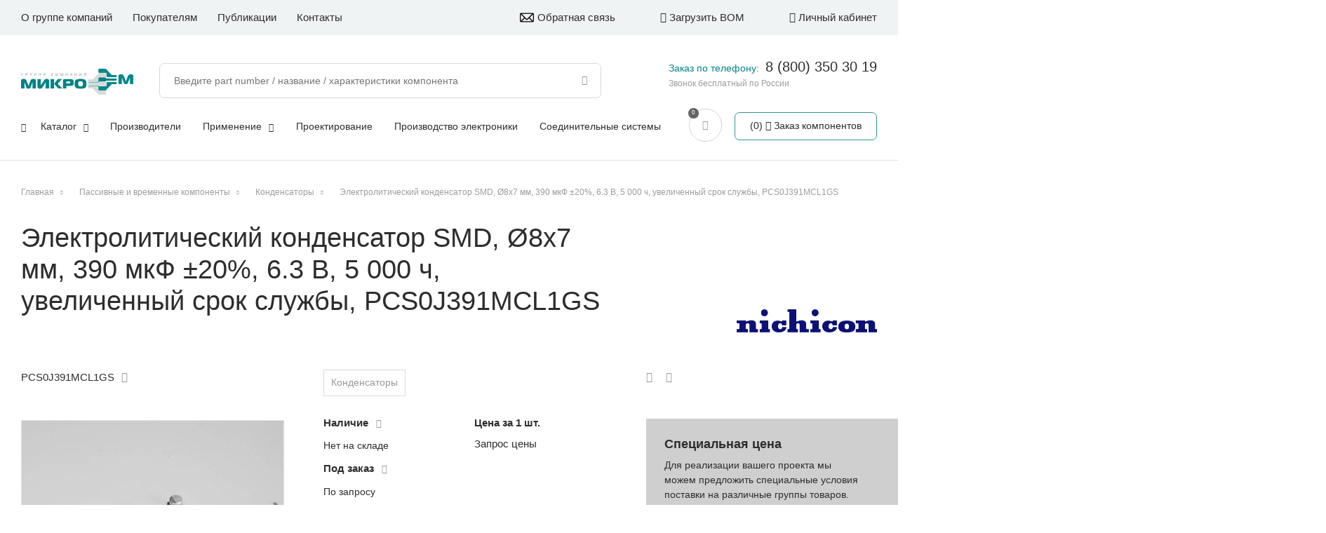

--- FILE ---
content_type: text/html; charset=UTF-8
request_url: https://microem.ru/products/pcs0j391mcl1gs/
body_size: 12817
content:
<!DOCTYPE html>
<html>

<head>
  <meta http-equiv="X-UA-Compatible" content="IE=edge,chrome=1" />
  <meta name="viewport" content="width=device-width, initial-scale=1.0, maximum-scale=1.0, user-scalable=no" />

          
  <title>
    Электролитический конденсатор SMD, Ø8x7 мм, 390 мкФ ±20%, 6.3 В, 5 000 ч, увеличенный срок службы PCS0J391MCL1GS  </title>
    <script src="https://unpkg.com/imask"></script>

    
  <meta http-equiv="Content-Type" content="text/html; charset=UTF-8" />
<meta name="description" content="PCS0J391MCL1GS: Электролитический конденсатор SMD, Ø8x7 мм, 390 мкФ ±20%, 6.3 В, 5 000 ч, увеличенный срок службы по выгодным ценам в каталоге интернет-магазина МикроЭМ купить оптом и в розницу с доставкой по России. Мы работаем с ведущими производителями электронных компонентов. Более 100 000 артикулов в наличии. Предоставляем инженерную поддержку, участвуем в разработках, сопровождаем продажи. Разработка электроники. Обеспечиваем максимально короткие сроки поставки.
" />
<link href="/bitrix/js/ui/design-tokens/dist/ui.design-tokens.css?169666250624720" type="text/css"  rel="stylesheet" />
<link href="/bitrix/js/ui/fonts/opensans/ui.font.opensans.css?16966625072555" type="text/css"  rel="stylesheet" />
<link href="/bitrix/js/main/popup/dist/main.popup.bundle.css?169666250329861" type="text/css"  rel="stylesheet" />
<link href="/bitrix/cache/css/s1/template_skillpoint/page_d276c7e03d55295b6ec8aabfeb2bc14a/page_d276c7e03d55295b6ec8aabfeb2bc14a_v1.css?176580490212184" type="text/css"  rel="stylesheet" />
<link href="/bitrix/cache/css/s1/template_skillpoint/template_a81bd82c91994471785be665932e3be8/template_a81bd82c91994471785be665932e3be8_v1.css?1765804902178336" type="text/css"  data-template-style="true" rel="stylesheet" />
<script type="text/javascript">if(!window.BX)window.BX={};if(!window.BX.message)window.BX.message=function(mess){if(typeof mess==='object'){for(let i in mess) {BX.message[i]=mess[i];} return true;}};</script>
<script type="text/javascript">(window.BX||top.BX).message({'JS_CORE_LOADING':'Загрузка...','JS_CORE_NO_DATA':'- Нет данных -','JS_CORE_WINDOW_CLOSE':'Закрыть','JS_CORE_WINDOW_EXPAND':'Развернуть','JS_CORE_WINDOW_NARROW':'Свернуть в окно','JS_CORE_WINDOW_SAVE':'Сохранить','JS_CORE_WINDOW_CANCEL':'Отменить','JS_CORE_WINDOW_CONTINUE':'Продолжить','JS_CORE_H':'ч','JS_CORE_M':'м','JS_CORE_S':'с','JSADM_AI_HIDE_EXTRA':'Скрыть лишние','JSADM_AI_ALL_NOTIF':'Показать все','JSADM_AUTH_REQ':'Требуется авторизация!','JS_CORE_WINDOW_AUTH':'Войти','JS_CORE_IMAGE_FULL':'Полный размер'});</script>

<script type="text/javascript" src="/bitrix/js/main/core/core.js?1699214238489969"></script>

<script>BX.setJSList(['/bitrix/js/main/core/core_ajax.js','/bitrix/js/main/core/core_promise.js','/bitrix/js/main/polyfill/promise/js/promise.js','/bitrix/js/main/loadext/loadext.js','/bitrix/js/main/loadext/extension.js','/bitrix/js/main/polyfill/promise/js/promise.js','/bitrix/js/main/polyfill/find/js/find.js','/bitrix/js/main/polyfill/includes/js/includes.js','/bitrix/js/main/polyfill/matches/js/matches.js','/bitrix/js/ui/polyfill/closest/js/closest.js','/bitrix/js/main/polyfill/fill/main.polyfill.fill.js','/bitrix/js/main/polyfill/find/js/find.js','/bitrix/js/main/polyfill/matches/js/matches.js','/bitrix/js/main/polyfill/core/dist/polyfill.bundle.js','/bitrix/js/main/core/core.js','/bitrix/js/main/polyfill/intersectionobserver/js/intersectionobserver.js','/bitrix/js/main/lazyload/dist/lazyload.bundle.js','/bitrix/js/main/polyfill/core/dist/polyfill.bundle.js','/bitrix/js/main/parambag/dist/parambag.bundle.js']);
</script>
<script type="text/javascript">(window.BX||top.BX).message({'LANGUAGE_ID':'ru','FORMAT_DATE':'DD.MM.YYYY','FORMAT_DATETIME':'DD.MM.YYYY HH:MI:SS','COOKIE_PREFIX':'BITRIX_SM','SERVER_TZ_OFFSET':'10800','UTF_MODE':'Y','SITE_ID':'s1','SITE_DIR':'/','USER_ID':'','SERVER_TIME':'1769633519','USER_TZ_OFFSET':'0','USER_TZ_AUTO':'Y','bitrix_sessid':'05d640254af0bbe1eac7020a06080e84'});</script>


<script type="text/javascript" src="/bitrix/js/main/popup/dist/main.popup.bundle.js?1696662503117166"></script>
<script type="text/javascript">BX.setCSSList(['/local/templates/template_skillpoint/components/bitrix/catalog.element/product-detail/style.css','/local/templates/template_skillpoint/components/bitrix/catalog.product.subscribe/.default/style.css','/bitrix/components/bitrix/system.show_message/templates/.default/style.css','/local/templates/template_skillpoint/styles.css','/local/templates/template_skillpoint/template_styles.css']);</script>
<script type="text/javascript">
					(function () {
						"use strict";

						var counter = function ()
						{
							var cookie = (function (name) {
								var parts = ("; " + document.cookie).split("; " + name + "=");
								if (parts.length == 2) {
									try {return JSON.parse(decodeURIComponent(parts.pop().split(";").shift()));}
									catch (e) {}
								}
							})("BITRIX_CONVERSION_CONTEXT_s1");

							if (cookie && cookie.EXPIRE >= BX.message("SERVER_TIME"))
								return;

							var request = new XMLHttpRequest();
							request.open("POST", "/bitrix/tools/conversion/ajax_counter.php", true);
							request.setRequestHeader("Content-type", "application/x-www-form-urlencoded");
							request.send(
								"SITE_ID="+encodeURIComponent("s1")+
								"&sessid="+encodeURIComponent(BX.bitrix_sessid())+
								"&HTTP_REFERER="+encodeURIComponent(document.referrer)
							);
						};

						if (window.frameRequestStart === true)
							BX.addCustomEvent("onFrameDataReceived", counter);
						else
							BX.ready(counter);
					})();
				</script>



<script type="text/javascript" src="/local/templates/template_skillpoint/js/jquery-3.3.1.min.js?169666244886927"></script>
<script type="text/javascript" src="/local/templates/template_skillpoint/js/responsiveslides.js?169666244810653"></script>
<script type="text/javascript" src="/local/templates/template_skillpoint/js/owl.carousel.min.js?169666244844342"></script>
<script type="text/javascript" src="/local/templates/template_skillpoint/js/jquery.maskedinput.min.js?16966624484330"></script>
<script type="text/javascript" src="/local/templates/template_skillpoint/js/scripts.js?174357748256909"></script>
<script type="text/javascript" src="/local/templates/template_skillpoint/components/bitrix/catalog.product.subscribe/.default/script.js?169666244817687"></script>
<script type="text/javascript" src="/local/templates/template_skillpoint/components/skillpoint/empty.component/bottom-forms/script.js?1696662448532"></script>
<script type="text/javascript">var _ba = _ba || []; _ba.push(["aid", "00d021988ca098c38eedd63db1973a7b"]); _ba.push(["host", "microem.ru"]); _ba.push(["ad[ct][item]", "[base64]"]);_ba.push(["ad[ct][user_id]", function(){return BX.message("USER_ID") ? BX.message("USER_ID") : 0;}]);_ba.push(["ad[ct][recommendation]", function() {var rcmId = "";var cookieValue = BX.getCookie("BITRIX_SM_RCM_PRODUCT_LOG");var productId = 166810;var cItems = [];var cItem;if (cookieValue){cItems = cookieValue.split(".");}var i = cItems.length;while (i--){cItem = cItems[i].split("-");if (cItem[0] == productId){rcmId = cItem[1];break;}}return rcmId;}]);_ba.push(["ad[ct][v]", "2"]);(function() {var ba = document.createElement("script"); ba.type = "text/javascript"; ba.async = true;ba.src = (document.location.protocol == "https:" ? "https://" : "http://") + "bitrix.info/ba.js";var s = document.getElementsByTagName("script")[0];s.parentNode.insertBefore(ba, s);})();</script>


    
  <link rel="stylesheet" media="print" href="/local/templates/template_skillpoint/css/print.css" />
      <link rel="stylesheet" href="/local/templates/template_skillpoint/css/www.css" />
  <link rel="stylesheet" href="/local/templates/template_skillpoint/css/hint.min.css" />
  <meta name="yandex-verification" content="dc726e6e8c470728" />

      <link rel="canonical" href="/products/pcs0j391mcl1gs/">
  

</head>

<body data-lang="ru" class="product-detail-page">

  <script type="text/javascript" src="https://static.yandex.net/browser-updater/v1/script.js" charset="utf-8"></script>
  <script>
  var browserUpdater = new ya.browserUpdater.init({
    theme: "yellow",
    lang: "ru",
    exclusive: false,
    browsers: {
      chromium: 35,
      iron: 35,
      flock: "Infinity",
      palemoon: 25,
      camino: "Infinity",
      safari: 5.2,
      yandexinternet: "Infinity",
      fx: 31,
      ie: "Infinity",
      opera: 16,
      chrome: 35,
      maxthon: 4.4,
      seamonkey: 2.4
    },
    remember: true,
    rememberFor: 30,
    cookiePrefix: "yaBrowserUpdater",
    classNamePrefix: "ya-browser-updater",
    jsonpCallback: "yaBrowserUpdaterJSONPCallback"
  });
  </script>

  <div id="popup" class="popup">
    <div class="popup-shadow"></div>
    <div class="box"></div>
  </div>
  <div id="panel">
      </div>
  <svg class="hide-layer" version="1.1" xmlns="http://www.w3.org/2000/svg" xmlns:xlink="http://www.w3.org/1999/xlink"
    x="0px" y="0px" xml:space="preserve">
    <defs>
      <g id="logo">
              </g>
      <g id="no_image">
                <path
          d="M421.7,60.1c0,105.4,0,210.8,0,316.2c-0.2,0.7-0.6,1.5-0.7,2.2c-3.8,20.6-15.8,34.3-35.3,41.4c-3.3,1.2-6.9,1.8-10.3,2.6
			c-105.6,0-211.2,0-316.8,0c-0.6-0.2-1.2-0.6-1.8-0.7C36,418.3,22.2,406.5,14.9,387c-1.3-3.4-1.9-7.1-2.8-10.7
			c0-105.4,0-210.8,0-316.2c0.4-1.7,0.8-3.3,1.2-5C19,30.1,39.8,13.8,66,13.8c83.7,0,167.4,0,251,0c17.6,0,35.2-0.2,52.8,0.1
			c22.6,0.3,41.8,14.3,49.1,35.5C420.1,52.8,420.8,56.5,421.7,60.1z M36.2,294.6c1.6-1.2,2.5-1.9,3.4-2.7
			c19.3-16.4,38.6-32.7,57.9-49.1c15.1-12.8,30.6-13.1,45.8-0.6c12,9.9,24,19.9,36,29.8c1,0.8,2.1,1.5,3.6,2.7
			c1.1-1.3,1.9-2.5,2.9-3.5c34.9-34.9,69.9-69.9,104.9-104.8c2.7-2.7,5.7-5.4,9-7.2c14.8-8.2,30.8-4.6,42,9.2
			c17.6,21.7,35.3,43.4,52.9,65.1c0.8,0.9,1.6,1.8,2.9,3.1c0.1-1.5,0.1-2.2,0.1-2.8c0-55.5,0.1-111,0-166.4
			c0-17.6-12.1-29.6-29.8-29.6c-100.6-0.1-201.3-0.1-301.9,0.1c-4.5,0-9.4,1-13.5,2.9c-11.7,5.4-16.3,15.3-16.3,27.8
			c0,73.8,0,147.7,0,221.5C36.2,291.4,36.2,292.6,36.2,294.6z M216.8,398.6c50.1,0,100.2,0,150.4,0c18.4,0,30.4-11.9,30.5-30.1
			c0.1-29.9,0.1-59.9-0.1-89.8c0-1.9-0.9-4.1-2.1-5.6c-7.1-9-14.4-17.8-21.6-26.7c-17.1-21.1-34.3-42.1-51.4-63.2
			c-4.3-5.2-8.7-5.4-13.6-0.8c-0.9,0.8-1.7,1.7-2.5,2.5c-37.5,37.5-75,74.9-112.5,112.4c-7.4,7.4-12.7,7.6-20.8,0.9
			c-15-12.4-30-24.8-44.9-37.2c-6.1-5.1-8.7-5.1-14.6-0.1c-25,21.2-50,42.4-74.9,63.7c-1.3,1.1-2.3,3.3-2.3,4.9
			c-0.2,13.2-0.2,26.3-0.1,39.5c0,2.9,0.4,5.9,1.1,8.7c3.7,13.3,14.4,20.9,29.4,20.9C116.8,398.6,166.8,398.6,216.8,398.6z" />
        <path d="M82.9,122.1c0-31.8,26-57.9,57.9-58c32-0.1,58.4,26.1,58.4,58c0,32-26.3,58.1-58.4,58C108.8,179.9,82.9,154.1,82.9,122.1z
			M107.1,122c-0.1,18.6,14.9,33.8,33.6,34c18.7,0.2,34.2-15,34.4-33.7c0.2-18.4-15.6-34.2-34.1-34.1
			C122.5,88.2,107.3,103.4,107.1,122z" />
      </g>
    </defs>
  </svg>
  <header class="header">
    <div class="top-line only-desctop">
      <div class="center1600">
         <nav class="menu menu-top">
															<div class="item">
					                        <a href="/about/" class="link">О группе компаний</a>
										
				</div>																			<div class="item parent">
											<span class="link">Покупателям</span>
										
									<div class="sub">
																							<div class="item">
					                        <a href="/delivery/" class="link">Доставка</a>
										
				</div>																			<div class="item">
					                        <a href="/pay-types/" class="link">Способы оплаты</a>
										
				</div>																			<div class="item">
					                        <a href="/feedback/" class="link">Обратная связь</a>
										
				</div>																			<div class="item">
					                        <a href="/claims/" class="link">Рекламации</a>
										
				</div>											</div></div>													<div class="item">
					                        <a href="/publications/" class="link">Публикации</a>
										
				</div>																			<div class="item last">
					                        <a href="/contacts/" class="link">Контакты</a>
										
				</div>							
 </nav>


        <div class="right-box">
          <a href="/feedback/" class="to-load-bom feedback">
            <div class="svg"></div>Обратная связь
          </a>
          <a href="/personal/bom-uploads/" class="to-load-bom">
            <div class="f-ico fi-upload"></div>
            Загрузить BOM
          </a>

                    <div class="to-lk not-auth">
            <div class="f-ico fi-lk"></div>
            Личный кабинет
          </div>
          
                </div>

    </div>
    </div>
    <div class="main-box">
      <div class="center1600">

        <a href="/" class="logo">
                    <img src="/local/templates/template_skillpoint/images/logo-new.png" alt="MicroEM logo" class="img" />
        </a>
        
        <div class="menu-icon" title="Меню">
          <span class="line first"></span>
          <span class="line second"></span>
          <span class="line third"></span>
        </div>

        <div class="only-tablet">

          <div class="call">
            <div class="f-ico fi-call"></div>
          </div>

          <div class="mobile-search">
            <div class="f-ico fi-lupa"></div>
          </div>

          <div class="search-box">
                      
<form class="search-line" id="search-line" action="/site_search/">
	<input class="inp" id="sitesearch" placeholder="Введите part number / название / характеристики компонента" type="text" name="q" value="" size="15" maxlength="50" autocomplete="off" /><input class="lupa" name="s" type="submit" value="" />
</form>
                    </div>

          <a href="/cart/" class="round-button">
            <div class="f-ico fi-cart"></div>
          </a>

          <div class="to-lk not-auth">
            <div class="f-ico fi-lk"></div>
          </div>

        </div>

        <div class="right-part top">

            <div class="new_contacts_info">
              <span>Заказ по телефону: </span><a href="tel:+78003503019">8 (800) 350 30 19</a>
              <small>Звонок бесплатный по России</small>
            </div>

          <a href="/personal/specifications/" class="to-spec-list-box">
            <div class="num">0</div>
            <div class="f-ico fi-to-list"></div>
            <div class="text">Спецификации</div>
          </a>


          <div class="cart-mini-box">
            <a href="/cart/" class="button">
              <div class="cart-info">
                <div class="num">0</div>
                <div class="f-ico fi-cart"></div>
              </div>
              <div class="text">
                Заказ компонентов
              </div>
            </a>
          </div>
        </div>

        <div class="menu-top-box">

          <a href="/" class="logo white only-mobile">
                        <img src="/local/templates/template_skillpoint/images/logo_white.svg" alt="MicroEM white logo" class="img" />
          </a>

          
        <div class="to-load-bom only-mobile">
          <div class="f-ico fi-upload"></div>
          Загрузить BOM
        </div>
                <div class="to-lk not-auth only-mobile">
          <div class="f-ico fi-lk"></div>
          Личный кабинет
        </div>
        
        <div class="search-box s_top">
          
<form class="search-line" id="search-line" action="/site_search/">
	<input class="inp" id="sitesearch" placeholder="Введите part number / название / характеристики компонента" type="text" name="q" value="" size="15" maxlength="50" autocomplete="off" /><input class="lupa" name="s" type="submit" value="" />
</form>
                    <div class="quicksearch catalog-categories sub-categories">
            <div class="results cats"></div>
            <div class="results products"></div>
          </div>
        </div>

         <nav class="menu menu-main">
															<div class="item parent">
					                        <a href="/catalog/" class="link">Каталог<i class='f-ico fi-down-open'></i></a>
										
									<div class="sub">
																							<div class="item">
					                        <a href="/catalog/aktivnye_komponenty/" class="link">Активные компоненты</a>
										
				</div>																			<div class="item">
					                        <a href="/catalog/passivnye_i_vremennye_komponenty/" class="link">Пассивные и временные компоненты</a>
										
				</div>																			<div class="item">
					                        <a href="/catalog/elektromekhanicheskie_komponenty/" class="link">Электромеханические компоненты</a>
										
				</div>																			<div class="item">
					                        <a href="/catalog/moduli_i_sborki/" class="link">Модули и сборки</a>
										
				</div>																			<div class="item">
					                        <a href="/catalog/vstraivaemye_i_gotovye_ustroystva/" class="link">Встраиваемые и готовые устройства</a>
										
				</div>											</div></div>													<div class="item">
					                        <a href="/manufacturers/" class="link">Производители</a>
										
				</div>																			<div class="item parent">
					                        <a href="/applications/" class="link">Применение<i class='f-ico fi-down-open'></i></a>
										
									<div class="sub">
																							<div class="item">
					                        <a href="/applications/silovaya-elektronika/" class="link">Силовая электроника</a>
										
				</div>																			<div class="item">
					                        <a href="/applications/svetodiodnoe-osveshchenie/" class="link">Светодиодное освещение</a>
										
				</div>																			<div class="item">
					                        <a href="/applications/navigatsiya-i-telemetriya/" class="link">Навигация и телеметрия</a>
										
				</div>																			<div class="item">
					                        <a href="/applications/kompyutery-telekom/" class="link">Компьютеры, телеком</a>
										
				</div>																			<div class="item">
					                        <a href="/applications/rfid/" class="link">Системы безопасности, RFID</a>
										
				</div>																			<div class="item">
					                        <a href="/applications/zashchita-elektricheskikh-tsepey/" class="link">Защита электрических цепей</a>
										
				</div>																			<div class="item">
					                        <a href="/applications/sistemy-soedineniy/" class="link">Системы соединений</a>
										
				</div>																			<div class="item">
					                        <a href="/applications/ukrm/" class="link">УКРМ</a>
										
				</div>																			<div class="item">
					                        <a href="/applications/temperaturnyy-kontrol-obezzarazhivanie/" class="link">Температурный контроль, обеззараживание</a>
										
				</div>											</div></div>													<div class="item">
					                        <a href="/about/design-center/" class="link">Проектирование</a>
										
				</div>																			<div class="item">
					                        <a href="/about/sborka-pechatnykh-plat/" class="link">Производство электроники</a>
										
				</div>																			<div class="item last">
					                        <a href="/about/soedinitelnye-sistemy/" class="link">Соединительные системы</a>
										
				</div>							
 </nav>

         <nav class="menu menu-top only-mobile">
															<div class="item">
					                        <a href="/about/" class="link">О группе компаний</a>
										
				</div>																			<div class="item parent">
											<span class="link">Покупателям</span>
										
									<div class="sub">
																							<div class="item">
					                        <a href="/delivery/" class="link">Доставка</a>
										
				</div>																			<div class="item">
					                        <a href="/pay-types/" class="link">Способы оплаты</a>
										
				</div>																			<div class="item">
					                        <a href="/feedback/" class="link">Обратная связь</a>
										
				</div>																			<div class="item">
					                        <a href="/claims/" class="link">Рекламации</a>
										
				</div>											</div></div>													<div class="item">
					                        <a href="/publications/" class="link">Публикации</a>
										
				</div>																			<div class="item last">
					                        <a href="/contacts/" class="link">Контакты</a>
										
				</div>							
 </nav>
        
        
      </div>
    </div>
    </div>
    <div class="clear"></div>
  </header>
  <!-- HEADER END -->

  <div class="wrapper" id="wrapper">
    <div class="main" id="main">

                  <div class="center1600">
        <div id="navigation" class="breadcrumb-box">
                    <div class="breadcrumb" itemscope itemtype="https://schema.org/BreadcrumbList"><div itemprop="itemListElement" itemscope itemtype="https://schema.org/ListItem"><a itemprop="item" href="/" title="Главная"><span itemprop="name">Главная</span></a><meta itemprop="position" content="1" /><meta itemprop="name" content="Главная" /></div> <span class="separator"></span> <div itemprop="itemListElement" itemscope itemtype="https://schema.org/ListItem"><a itemprop="item" href="/catalog/passivnye_i_vremennye_komponenty/" title="Пассивные и временные компоненты"><span itemprop="name">Пассивные и временные компоненты</span></a><meta itemprop="position" content="2" /><meta itemprop="name" content="Пассивные и временные компоненты" /></div> <span class="separator"></span> <div itemprop="itemListElement" itemscope itemtype="https://schema.org/ListItem"><a itemprop="item" href="/catalog/passivnye_i_vremennye_komponenty/kondensatory/" title="Конденсаторы"><span itemprop="name">Конденсаторы</span></a><meta itemprop="position" content="3" /><meta itemprop="name" content="Конденсаторы" /></div> <span class="separator"></span> <div itemprop="itemListElement" itemscope itemtype="https://schema.org/ListItem"><a itemprop="item" title="Электролитический конденсатор SMD, Ø8x7 мм, 390 мкФ ±20%, 6.3 В, 5 000 ч, увеличенный срок службы, PCS0J391MCL1GS"><span>Электролитический конденсатор SMD, Ø8x7 мм, 390 мкФ ±20%, 6.3 В, 5 000 ч, увеличенный срок службы, PCS0J391MCL1GS</span></a><meta itemprop="position" content="4" /><meta itemprop="name" content="Электролитический конденсатор SMD, Ø8x7 мм, 390 мкФ ±20%, 6.3 В, 5 000 ч, увеличенный срок службы, PCS0J391MCL1GS" /></div></div>        </div>
        <h1 id="pagetitle">Электролитический конденсатор SMD, Ø8x7 мм, 390 мкФ ±20%, 6.3 В, 5 000 ч, увеличенный срок службы, PCS0J391MCL1GS</h1>

<p><font class="errortext">&nbsp;</font></p>
                        <div class="content">
          <script type="text/javascript">if (window.location.hash != '' && window.location.hash != '#') top.BX.ajax.history.checkRedirectStart('bxajaxid', '7bb94bedc627f9beb62702243272e1e6')</script><div id="comp_7bb94bedc627f9beb62702243272e1e6">

<div class="product-detail set-product-js" data-item="166810">
	<div class="left-box">
		<div class="left-part">
									<div class="article">PCS0J391MCL1GS<div class="f-ico fi-copy copy-btn" data-value="PCS0J391MCL1GS"></div></div>
												<a href="/manufacturers/nichicon/" class="develop-link">
				<img src="/upload/iblock/d81/pqd0z160hmsejni3e0mjbii363m3n930/nichicon.png" alt="Nichicon" class="img">
							</a>
			
			<div class="product-gallery">
				<div class="gal-box">
											<div class="item">
							<img src="/upload/resize_cache/iblock/65e/m46a6u8ql2r3eacywcqs4ztw1kt1539r/500_350_1/Kondensatory_NIO_Seriya_PCS_pcs.jpg" alt="Электролитический конденсатор SMD, Ø8x7 мм, 390 мкФ ±20%, 6.3 В, 5 000 ч, увеличенный срок службы изображение 0"/>
						</div>
										</div>
									<div class="thumbnail-box">
						<div class="thumb-item">
							<img src="/upload/resize_cache/iblock/65e/m46a6u8ql2r3eacywcqs4ztw1kt1539r/110_80_1/Kondensatory_NIO_Seriya_PCS_pcs.jpg" alt="Электролитический конденсатор SMD, Ø8x7 мм, 390 мкФ ±20%, 6.3 В, 5 000 ч, увеличенный срок службы превью 0"/>
						</div>					</div>
											</div>

			<div class="load-files-box">
							<div class="datasheet">
					<div class="title-prop">Datasheet:</div>
					<div class="files">
													<div class="file-item">
								<a class="link" href="/upload/iblock/b48/bko5wiqhz3c2e8zwv8i3cx9yti73lctm/Kondensatory_NIO_Seriya_PCS_e_pcs.pdf" target="_blank">
									<span class="f-ico fi-sheet"></span>
									<div class="type">pdf,1.6 MB</div>
								</a>
							</div>
											</div>
				</div>						</div>

		</div><div class="main-info">
			
			<div class="tags">
														<a href="/catalog/passivnye_i_vremennye_komponenty/kondensatory/" class="tag-item" onClick="">Конденсаторы</a>
							</div>

			
			<div class="num-box">
				<div class="title">
					<b>Наличие</b> <div class="f-ico fi-question-circle"></div>
					<div class="popup-info">
						<div class="mess">
							<div class="title">Наличие</div>
							<div class="info-text">
								Склад г. Москва
							</div>
						</div>
					</div>
				</div>
									<div class="not-available line">Нет на складе</div>
								<div class="title">
					<b>Под заказ</b> <div class="f-ico fi-question-circle"></div>
					<div class="popup-info">

							<div class="mess">
								<div class="title">Под заказ</div>
								<div class="info-text">
									Поставка со склада партнера или заказ на производство.
									В указанные сроки продукция поступит на склад МикроЭМ.
									Срок поставки до вашего склада оговаривается с менеджером при оформлении заказа.
								</div>
							</div>
					</div>
				</div>
									<div class="not-available line">По запросу</div>
							</div><div class="price-box">
				<div class="title">
					<b>Цена за 1 шт.</b> <!-- div class="f-ico fi-question-circle"></div -->
					<div class="popup-info">
						<div class="mess">
							<div class="info-text">
								Тут должен быть текст, будет добавлен позднее2
							</div>
						</div>
					</div>
				</div>
													<div class="get-price load-form" data-item="PCS0J391MCL1GS" data-id="23">Запрос цены</div>
																
			</div>
			
			
												<div id="cart_to_subscr_166810"
			class="button gray-border to-subscribe"
			data-item="166810"
			style="">
		<span>
			Сообщить о поставке		</span>
	</div>
	<input type="hidden" id="cart_to_subscr_166810_hidden">

	<script type="text/javascript">
		BX.message({
			CPST_SUBSCRIBE_POPUP_TITLE: 'В лист ожидания',
			CPST_SUBSCRIBE_BUTTON_NAME: 'Сообщить о поставке',
			CPST_SUBSCRIBE_BUTTON_CLOSE: 'Закрыть',
			CPST_SUBSCRIBE_MANY_CONTACT_NOTIFY: 'Выберите способ уведомления:',
			CPST_SUBSCRIBE_LABLE_CONTACT_INPUT: 'Укажите Ваш #CONTACT#: ',
			CPST_SUBSCRIBE_VALIDATE_UNKNOW_ERROR: 'Ошибка валидации',
			CPST_SUBSCRIBE_VALIDATE_ERROR_EMPTY_FIELD: 'Не заполнено поле \"#FIELD#\"',
			CPST_SUBSCRIBE_VALIDATE_ERROR: 'Вы не выбрали способ уведомления',
			CPST_SUBSCRIBE_CAPTCHA_TITLE: 'Введите слово на картинке',
			CPST_STATUS_SUCCESS: 'Успешно',
			CPST_STATUS_ERROR: 'Произошла ошибка',
			CPST_ENTER_WORD_PICTURE: 'Введите слово на картинке',
			CPST_TITLE_ALREADY_SUBSCRIBED: 'В листе ожидания',
			CPST_POPUP_SUBSCRIBED_TITLE: 'В листе ожидания',
			CPST_POPUP_SUBSCRIBED_TEXT: 'Список товаров в листе ожидания можно увидеть по ссылке #URL#'
		});

		var obbx_2253176769_166810 = new JCCatalogProductSubscribe({'buttonId':'cart_to_subscr_166810','jsObject':'obbx_2253176769_166810','alreadySubscribed':false,'listIdAlreadySubscribed':[],'productId':'166810','buttonClass':'button gray-border to-subscribe','urlListSubscriptions':'/','landingId':'0'});
	</script>
<script type="text/javascript">
	BX.ready(BX.defer(function(){
		if (!!window.obbx_2253176769_166810)
		{
			window.obbx_2253176769_166810.setIdAlreadySubscribed(null);
		}
	}));
</script>
				
			<div class="main-props">
							<div class="line">
					<div class="name">Тип</div>
											<div class="value">Электролитический полимерный </div>
									</div>
							<div class="line">
					<div class="name">Производитель</div>
											<div class="value">Nichicon </div>
									</div>
							<div class="line">
					<div class="name">C - Емкость</div>
											<div class="value">390 мкФ</div>
									</div>
							<div class="line">
					<div class="name">U - Напряжение DC</div>
											<div class="value">6.3 В</div>
									</div>
							<div class="line">
					<div class="name">Точность</div>
											<div class="value">±20% </div>
									</div>
						</div>

			
		</div>
	</div>

	
	<div class="right-box">
		<div class="icon-block">
			<div class="to-share" data-title="Электролитический конденсатор SMD, Ø8x7 мм, 390 мкФ ±20%, 6.3 В, 5 000 ч, увеличенный срок службы" data-src="" data-text="">
				<div class="f-ico fi-to-share"></div>
				<div class="soc-box">
					Поделиться: 
										<div class="f-ico vk item"></div>
					<div class="f-ico ok item"></div>
					<div class="f-ico tg item"></div>
					<div class="f-ico pr item"></div>
										<div class="f-ico mr item"></div>
														</div>
							</div>
			<div class="f-ico fi-print to-print"></div>
		</div>

		<div class="special-price-box">
			<div class="text">
				<h6>Специальная цена</h6>
				<p>Для реализации вашего проекта мы можем предложить специальные условия поставки на различные группы товаров. Подробности можете уточнить у вашего менеджера.</p>
			</div>
		</div>
		
			</div>

	<div class="left-box">
				<div class="product-tech-props">
			<h3>Технические характеристики</h3>
			<div class="top-line">
				<div class="name">Параметр</div>
				<div class="values">
					<div class="value">
						<div class="val-label">Значение</div>
						<div class="check-all"><input type="checkbox" value="check-all" id="check-all" class="check-all-inp"/><label for="check-all">Выбрать все</label></div>
					</div>
				</div>

			</div>
			<div class="prop-item">
				<div class="name">Категория</div>
				<div class="values">
											<div class="value">
							<input class="inp-filt-sect-item" id="section_44" type="radio" name="section" value="/catalog/passivnye_i_vremennye_komponenty/kondensatory/" checked autocomplete="off" />
							<label for="section_44">Конденсаторы</label>
						</div>
									</div>
			</div>
			<div class="prop-item">
				<div class="name">Артикул</div>
				<div class="values">
					PCS0J391MCL1GS				</div>
			</div>
							<div class="prop-item" data-code="tip-is-">
					<div class="name">Тип</div>
					<div class="values">
												<div class="value">
							<input class="inp-filt-prop-item" id="property_1265" type="checkbox" name="tip" value="Электролитический полимерный" autocomplete="off" />
							<label for="property_1265">Электролитический полимерный </label>
						</div>
											</div>
				</div>
											<div class="prop-item" data-code="develop_link-is-">
					<div class="name">Производитель</div>
					<div class="values">
												<div class="value">
							<input class="inp-filt-prop-item" id="property_5" type="checkbox" name="develop_link" value="nichicon" autocomplete="off" />
							<label for="property_5">Nichicon </label>
						</div>
											</div>
				</div>
											<div class="prop-item" data-code="c_emkost-is-">
					<div class="name">C - Емкость</div>
					<div class="values">
												<div class="value">
							<input class="inp-filt-prop-item" id="property_1298" type="checkbox" name="c_emkost" value="390" autocomplete="off" />
							<label for="property_1298">390 мкФ</label>
						</div>
											</div>
				</div>
											<div class="prop-item" data-code="u_napryazhenie_dc-is-">
					<div class="name">U - Напряжение DC</div>
					<div class="values">
												<div class="value">
							<input class="inp-filt-prop-item" id="property_1297" type="checkbox" name="u_napryazhenie_dc" value="6.3" autocomplete="off" />
							<label for="property_1297">6.3 В</label>
						</div>
											</div>
				</div>
											<div class="prop-item" data-code="tochnost-is-">
					<div class="name">Точность</div>
					<div class="values">
												<div class="value">
							<input class="inp-filt-prop-item" id="property_1201" type="checkbox" name="tochnost" value="±20%" autocomplete="off" />
							<label for="property_1201">±20% </label>
						</div>
											</div>
				</div>
											<div class="prop-item" data-code="diametr-is-">
					<div class="name">Диаметр</div>
					<div class="values">
												<div class="value">
							<input class="inp-filt-prop-item" id="property_1293" type="checkbox" name="diametr" value="8" autocomplete="off" />
							<label for="property_1293">8 мм</label>
						</div>
											</div>
				</div>
											<div class="prop-item" data-code="vysota-is-">
					<div class="name">Высота</div>
					<div class="values">
												<div class="value">
							<input class="inp-filt-prop-item" id="property_1296" type="checkbox" name="vysota" value="7" autocomplete="off" />
							<label for="property_1296">7 мм</label>
						</div>
											</div>
				</div>
											<div class="prop-item" data-code="minimalnaya_rabochaya_temperatura-is-">
					<div class="name">Минимальная рабочая температура</div>
					<div class="values">
												<div class="value">
							<input class="inp-filt-prop-item" id="property_1295" type="checkbox" name="minimalnaya_rabochaya_temperatura" value="-55" autocomplete="off" />
							<label for="property_1295">-55 °С</label>
						</div>
											</div>
				</div>
									<div class="show-more">Все характеристики <div class="f-ico fi-angle-down"></div></div>
											<div class="prop-item" data-code="maksimalno_rabochaya_temperatura-is-">
					<div class="name">Максимально рабочая температура</div>
					<div class="values">
												<div class="value">
							<input class="inp-filt-prop-item" id="property_1294" type="checkbox" name="maksimalno_rabochaya_temperatura" value="105" autocomplete="off" />
							<label for="property_1294">105 °С</label>
						</div>
											</div>
				</div>
											<div class="prop-item" data-code="srok_sluzhby-is-">
					<div class="name">Срок службы</div>
					<div class="values">
												<div class="value">
							<input class="inp-filt-prop-item" id="property_1299" type="checkbox" name="srok_sluzhby" value="5000" autocomplete="off" />
							<label for="property_1299">5000 ч</label>
						</div>
											</div>
				</div>
											<div class="prop-item" data-code="tip_montazha-is-">
					<div class="name">Тип монтажа</div>
					<div class="values">
												<div class="value">
							<input class="inp-filt-prop-item" id="property_1274" type="checkbox" name="tip_montazha" value="smd" autocomplete="off" />
							<label for="property_1274">SMD </label>
						</div>
											</div>
				</div>
											<div class="prop-item" data-code="is_series-is-">
					<div class="name">Продукт является серией</div>
					<div class="values">
												<div class="value">
							<input class="inp-filt-prop-item" id="property_125" type="checkbox" name="is_series" value="" autocomplete="off" />
							<label for="property_125"> </label>
						</div>
											</div>
				</div>
											<div class="prop-item" data-code="tip_upakovki-is-">
					<div class="name">Тип упаковки</div>
					<div class="values">
												<div class="value">
							<input class="inp-filt-prop-item" id="property_1019" type="checkbox" name="tip_upakovki" value="Катушка" autocomplete="off" />
							<label for="property_1019">Катушка </label>
						</div>
											</div>
				</div>
											<div class="prop-item" data-code="seriya-is-">
					<div class="name">Серия</div>
					<div class="values">
												<div class="value">
							<input class="inp-filt-prop-item" id="property_1021" type="checkbox" name="seriya" value="pcs" autocomplete="off" />
							<label for="property_1021">PCS </label>
						</div>
											</div>
				</div>
											<div class="prop-item" data-code="t_s_diapazon_rabochikh_temperatur-is-">
					<div class="name">t°С - Диапазон рабочих температур</div>
					<div class="values">
												<div class="value">
							<input class="inp-filt-prop-item" id="property_1120" type="checkbox" name="t_s_diapazon_rabochikh_temperatur" value="От -55 до +105" autocomplete="off" />
							<label for="property_1120">От -55 до +105 °С</label>
						</div>
											</div>
				</div>
										<a href="/catalog/passivnye_i_vremennye_komponenty/kondensatory/" class="button find-similar" target="_self">Подобрать похожие</a>

		</div>

		<div class="detail-text">
			<h3>Описание</h3>
			<div class="text">
				Электролитический конденсатор SMD, Ø8x7 мм, 390 мкФ ±20&#37;, 6.3 В, 5 000 ч, увеличенный срок службы			</div>

					</div>




<script>
	// /*,
	// 	SITE_TEMPLATE_PATH: /local/templates/template_skillpoint*/
	// console.log('/local/templates/template_skillpoint');
	// //BX.message('SITE_TEMPLATE_PATH');

	// // Проставим количество товаров, добавленных в корзину
	// $.ajax({
	// 	type: 'POST',
	// 	url: '/ajax/product_in_cart.php',
	// 	dataType: 'json'
	// }).done(function(data){
	// 	console.log(data);
	// 	if(typeof data  === 'object'){
	// 		for(var item in data){
	// 			if($('#product-popup-' + item).length){
	// 				var d = '<div class="in-cart">' + data[item] + '</div>';
	// 				$('#product-popup-'+item).find('.to-cart').append( d );
	// 			}
	// 		}
	// 	}
	// });
</script>

<script>
	$(document).ready(function(){
		function setFilterLink($box){
			let str='';
			console.log('$box',$box);
			$('.prop-item',$box).each(function(){
				let substr='';
				$checked=$('.inp-filt-prop-item:checked',$(this));
				//console.log('$checked',$checked);
				if($checked.length){
					substr=$(this).data('code');
					let i=0;
					$checked.each(function(){
						if(i++) substr += '-or-';
						substr += $(this).val();
					});
				}
				if(substr) str += substr+'/';
				//console.log(substr);
			});
			// $('.inp-filt-prop-item:checked',$box).each(function(){
			// 	str += $(this).val()+'/';
			// });
			if(str) str = 'filter/'+encodeURI(str)+'apply/';//если есть фильтруемые значения, добавляем метки фильтра

			let inpSect=$('.inp-filt-sect-item:checked',$box);
			if(!inpSect.length){
				inpSect=$('.inp-filt-sect-item',$box).first();
				inpSect.prop('checked',true);
			}
			str = inpSect.val() + str;//устанавливаем раздел

			// str.replace(/(\/\/)/i, '/');//замена случайного двойного слеша

			console.log($('.find-similar',$box),str,$('.find-similar',$box).attr('href'))
			$('.find-similar',$box).attr('href',str);

		}
		$(".product-tech-props").on('change','.check-all-inp',function(e){console.log('check-all-inp change')
			let $box=$(e.delegateTarget);
			$(".prop-item input[type=checkbox]",$box).prop('checked', $(this).is(':checked'));
			setFilterLink($box);
		});
		$(".product-tech-props").on('change','.inp-filt-prop-item',function(e){console.log('inp-filt-prop-item change')
			let $box=$(e.delegateTarget);
			setFilterLink($box);
		});

		$('.to-sample-form').click(function(){
			$obj=$('.select-form-box .select-name[data-type="sample"]');
			if($obj.length){
				$obj.click();
				scrollTo($obj.next());
			}
		});

	});
</script>





</div>

	<div class="right-box">
	
	</div><!--end right-->

</div><!-- // product -->



<div class="select-form-box">
												</div>
</div><script type="text/javascript">if (top.BX.ajax.history.bHashCollision) top.BX.ajax.history.checkRedirectFinish('bxajaxid', '7bb94bedc627f9beb62702243272e1e6');</script><script type="text/javascript">top.BX.ready(BX.defer(function() {window.AJAX_PAGE_STATE = new top.BX.ajax.component('comp_7bb94bedc627f9beb62702243272e1e6'); top.BX.ajax.history.init(window.AJAX_PAGE_STATE);}))</script>

		
<p><font class="errortext">&nbsp;</font></p>
		</div><!--end content-->
		
	</div><!--end center1600-->
			<div class="clear"></div>
</div><!--end main-->

<div class="clear"></div>
	<!-- FOOTER -->
	<footer id="footer" class="footer">
		<div class="center1600">
			<div class="logo-box">
				<a href="/" class="logo">
										<img src="/local/templates/template_skillpoint/images/logo_white.svg" alt="MicroEM white logo" class="img" />
				</a>
			</div>


			<nav class="bottom-menu">
				<div class="col">
				


						<div class="item"><a href="/catalog/" class="link">Каталог</a></div>
										<div class="item"><a href="/manufacturers/" class="link">Производители</a></div>
										<div class="item"><a href="/applications/" class="link">Области применения</a></div>
										<div class="item"><a href="/publications/" class="link">Статьи и кейсы</a></div>
									</div>
				<div class="col has-show-all-btn">
				





						<div class="item"><a href="/about/" class="link">Группа компаний «МикроЭМ»</a></div>
										<div class="item"><a href="/about/components-supply/" class="link">АО МикроЭМ</a></div>
										<div class="item"><a href="/about/design-center/" class="link">Дизайн центр</a></div>
							<div class="show-all-menu">Показать все</div>
								<div class="item"><a href="/about/sborka-pechatnykh-plat/" class="link">МикроЭМ Технологии</a></div>
										<div class="item"><a href="/about/soedinitelnye-sistemy/" class="link">Соединительные системы</a></div>
										<div class="item"><a href="/news/" class="link">Новости</a></div>
										<div class="item"><a href="/vacancies/" class="link">Вакансии</a></div>
									</div>
				<div class="col">
										<div class="item"><a href="/delivery/" class="link">Доставка</a></div>
										<div class="item"><a href="/pay-types/" class="link">Оплата</a></div>
										<div class="item"><a href="/claims/" class="link">Рекламации</a></div>
									</div>
				<div class="col">
				

						<div class="item"><a href="/contacts/" class="link">Контакты Москва</a></div>
									<br/>
				<a href="/feedback/" class="button  white-border">Обратная связь</a>
				</div>
			</nav>
			<div class="contact-info">
				<div class="contacts-phone"><a href="tel:+74957396539">+7 (495) 739 65 39</a>
</div>				<div class="address">124482, г. Москва, г. Зеленоград
Cавелкинский пр. д. 4, эт. 9<br>
<a href="/contacts/">Смотреть на карте</a></div>				<div class="contacts-mail"> <a href="mailto:microem@microem.ru">microem@microem.ru</a></div>							</div>
			<div class="footer-bottom">
				<div class="copy">
					1997–2026 МикроЭМ				</div>
				<div class="additional-menu">
					

						<div class="item"><a href="/privacy-policy/" class="link">Политика конфиденциальности</a></div>
										<div class="item"><a href="/sitemap/" class="link">Карта сайта</a></div>
										<div id="bx-composite-banner"></div>
				</div>
				<div class="dev">
					Дизайн и разработка - агентство «Скилпоинт»
				</div>
			</div>
			<div class="clear"></div>
		</div>

	</footer>
</div><!--end wrapper-->

<script type="text/javascript" >
   (function(m,e,t,r,i,k,a){m[i]=m[i]||function(){(m[i].a=m[i].a||[]).push(arguments)};
   m[i].l=1*new Date();k=e.createElement(t),a=e.getElementsByTagName(t)[0],k.async=1,k.src=r,a.parentNode.insertBefore(k,a)})
   (window, document, "script", "https://mc.yandex.ru/metrika/tag.js", "ym");

   ym(70902328, "init", {
        clickmap:true,
        trackLinks:true,
        accurateTrackBounce:true,
        webvisor:true
   });
   
   ym(91256286, "init", {
        clickmap:true,
        trackLinks:true,
        accurateTrackBounce:true,
        webvisor:true,
        ecommerce:"dataLayer"
   });
</script>
<noscript><div><img src="https://mc.yandex.ru/watch/70902328" style="position:absolute; left:-9999px;" alt="" /></div></noscript>

</body>
</html>

